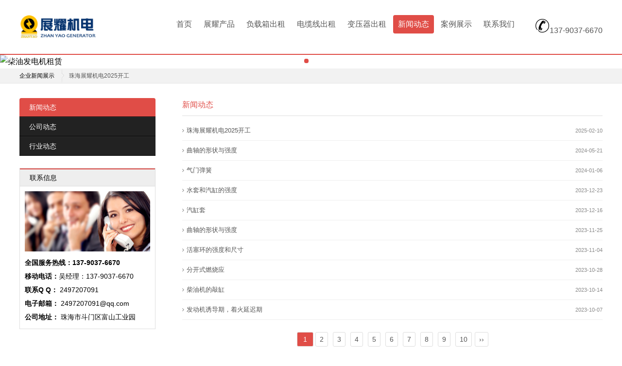

--- FILE ---
content_type: text/html
request_url: http://www.zhfdj.cn/news/
body_size: 2778
content:
<!DOCTYPE html>
<html xmlns:wb="http://open.weibo.com/wb" lang="zh-CN">
<head>
<meta charset="UTF-8"/>
<meta http-equiv="Cache-Control" content="no-transform"/>
<meta http-equiv="X-UA-Compatible" content="IE=edge,chrome=1"/>
<meta name="viewport" content="width=device-width, initial-scale=1.0, maximum-scale=1.0"/>
<meta http-equiv="Content-Language" content="zh-CN" />
<meta name="keywords" content="" />
<meta name="description" content=" " />
<title>新闻动态_珠海展耀电力设备租赁公司</title>
<link rel="stylesheet" type="text/css" href="http://www.zhfdj.cn/skin/ecms079/css/style.css" media="screen"/>
<link rel="stylesheet" type="text/css" href="http://www.zhfdj.cn/skin/ecms079/css/font-awesome.min.css" media="screen"/>
<script src="http://www.zhfdj.cn/skin/ecms079/js/common.js" type="text/javascript"></script>
<!--[if lt IE 9]>
<script type="text/javascript" src="http://www.zhfdj.cn/skin/ecms079/js/respond.min.js"></script>
<![endif]-->
<!--[if IE 7]>
<link rel="stylesheet" href="http://www.zhfdj.cn/skin/ecms079/css/font-awesome-ie7.min.css">
<![endif]-->
<script src="http://tjs.sjs.sinajs.cn/open/api/js/wb.js" type="text/javascript" charset="utf-8"></script>
</head>
<link rel="shortcut icon" type="image/x-icon" href="http://www.zhfdj.cn/skin/ecms079/images/favicon.ico" />
<body>
<div id="header">
  <div class="header">
    <div class="logo"> <img src="http://www.zhfdj.cn/skin/ecms079/images/logo.png" alt="珠海发电机出租_珠海发电机租赁_珠海电缆租赁_珠海租发电机公司"/></div>
 
<div class="language"><a href="tel:137-9037-6670" rel="nofollow"><img src="http://www.zhfdj.cn/skin/ecms079/images/dbdh2.png" alt="Tel"/>137-9037-6670</a> </div>
    <div class="menu" id="menu">
      <ul>
        <li><a href="http://www.zhfdj.cn/" class="">首页</a></li>
      <li><a href="http://www.zhfdj.cn/products/" class="">展耀产品</a><ul class="sub-menu"><li class="menu-item"><a href="http://www.zhfdj.cn/products/phone/">珠海发电机出租</a></li><li class="menu-item"><a href="http://www.zhfdj.cn/products/notebook/">珠海发电机租赁</a></li><li class="menu-item"><a href="http://www.zhfdj.cn/products/sis/">二手发电机买卖</a></li><li class="menu-item"><a href="http://www.zhfdj.cn/products/commodit/">并机柜租赁</a></li><li class="menu-item"><a href="http://www.zhfdj.cn/products/cable/">珠海电缆线租赁</a></li><li class="menu-item"><a href="http://www.zhfdj.cn/products/transformer/">变压器租赁</a></li><li class="menu-item"><a href="http://www.zhfdj.cn/products/add/">珠海发电机维修</a></li><li class="menu-item"><a href="http://www.zhfdj.cn/products/add1/">珠海负载箱租赁</a></li></ul></li><li><a href="http://www.zhfdj.cn/fzxcz/" class="">负载箱出租</a><ul class="sub-menu"><li class="menu-item"><a href="http://www.zhfdj.cn/fzxcz/fzx/">珠海负载箱出租</a></li></ul></li><li><a href="http://www.zhfdj.cn/dlxzl/" class="">电缆线出租</a><ul class="sub-menu"><li class="menu-item"><a href="http://www.zhfdj.cn/dlxzl/cable/">珠海电缆线出租</a></li></ul></li><li><a href="http://www.zhfdj.cn/byq/" class="">变压器出租</a></li><li><a href="http://www.zhfdj.cn/news/" class="current">新闻动态</a><ul class="sub-menu"><li class="menu-item"><a href="http://www.zhfdj.cn/news/gongsi/">公司动态</a></li><li class="menu-item"><a href="http://www.zhfdj.cn/news/hangye/">行业动态</a></li></ul></li><li><a href="http://www.zhfdj.cn/shocases/" class="">案例展示</a><ul class="sub-menu"><li class="menu-item"><a href="http://www.zhfdj.cn/shocases/vis/">珠海发电机出租</a></li><li class="menu-item"><a href="http://www.zhfdj.cn/shocases/vis3/">珠海发电机租赁</a></li><li class="menu-item"><a href="http://www.zhfdj.cn/shocases/ais/">珠海电缆线租赁</a></li><li class="menu-item"><a href="http://www.zhfdj.cn/shocases/ais4/">活动演唱会供电</a></li></ul></li><li><a href="http://www.zhfdj.cn/contact/" class="">联系我们</a></li>      </ul>
    </div>
  </div>
  <div class="clear"></div>
</div>
<div class="rslides_container">
  <ul class="rslides" id="slider">
          <li><img src="/d/file/2019-11-18/9ef339385e9b21719ee9280355a2ff88.gif" alt="柴油发电机租赁"/></li>
          <li><img src="/d/file/2019-11-18/fca7bb811a649fbd1595d3cc3101a869.gif" alt="珠海柴油发电机组"/></li>
      </ul>
</div>
<div id="breadcrumb">
  <div class="breadcrumb">
       <div class="left">
      <h3>企业新闻展示</h3>
      <div class="notice">
        <ul class="newsList">
                  <li><a href="http://www.zhfdj.cn/news/gongsi/2025-02-10/323.html" title="珠海展耀机电2025开工" target="_blank">珠海展耀机电2025开工</a></li>
                    <li><a href="http://www.zhfdj.cn/news/hangye/2024-05-21/317.html" title="曲轴的形状与强度" target="_blank">曲轴的形状与强度</a></li>
                    <li><a href="http://www.zhfdj.cn/news/gongsi/2024-01-06/298.html" title="气门弹簧" target="_blank">气门弹簧</a></li>
                    <li><a href="http://www.zhfdj.cn/news/gongsi/2023-12-23/296.html" title="水套和汽缸的强度" target="_blank">水套和汽缸的强度</a></li>
                    <li><a href="http://www.zhfdj.cn/news/hangye/2023-12-16/294.html" title="汽缸套" target="_blank">汽缸套</a></li>
                    <li><a href="http://www.zhfdj.cn/news/gongsi/2023-11-25/291.html" title="曲轴的形状与强度" target="_blank">曲轴的形状与强度</a></li>
                    <li><a href="http://www.zhfdj.cn/news/hangye/2023-11-04/288.html" title="活塞环的强度和尺寸" target="_blank">活塞环的强度和尺寸</a></li>
                    <li><a href="http://www.zhfdj.cn/news/gongsi/2023-10-28/286.html" title="分开式燃烧应" target="_blank">分开式燃烧应</a></li>
                    <li><a href="http://www.zhfdj.cn/news/hangye/2023-10-14/283.html" title="柴油机的敲缸" target="_blank">柴油机的敲缸</a></li>
                    <li><a href="http://www.zhfdj.cn/news/gongsi/2023-10-07/281.html" title="发动机诱导期，着火延迟期" target="_blank">发动机诱导期，着火延迟期</a></li>
                  </ul>
        <ul class="swap">
        </ul>
      </div>
    </div>
  </div>
</div>
<div id="container">
  <div class="sidebar">
    <div class="sideMenu">
      <h3><a href="http://www.zhfdj.cn/news/" title="新闻动态" target="_blank">新闻动态</a></h3>
      <ul>
        <li><a href="http://www.zhfdj.cn/news/gongsi/" title="公司动态">公司动态</a></li><li><a href="http://www.zhfdj.cn/news/hangye/" title="行业动态">行业动态</a></li>      </ul>
    </div>
    <div class="widget">
      <h3>联系信息</h3>
      <div class="textwidget">
        <p><img src="http://www.zhfdj.cn/skin/ecms079/images/online.jpg" alt="联系信息"/></p>
        <p><b>全国服务热线：137-9037-6670</b></p>
        <p><b>移动电话：</b>吴经理：137-9037-6670</p>
        <p><b>联系Q Q： </b>2497207091</p>
        <p><b>电子邮箱： </b>2497207091@qq.com</p>
        <p><b>公司地址： </b>珠海市斗门区富山工业园</p>
      </div>
    </div>
  </div>
  <div class="main">
    <div class="newsBox">
      <h3>新闻动态</h3>
      <ul>
        <li> <span>2025-02-10</span><i class="icon-angle-right"></i><a href="http://www.zhfdj.cn/news/gongsi/2025-02-10/323.html" title="珠海展耀机电2025开工" target="_blank">珠海展耀机电2025开工</a> </li><li> <span>2024-05-21</span><i class="icon-angle-right"></i><a href="http://www.zhfdj.cn/news/hangye/2024-05-21/317.html" title="曲轴的形状与强度" target="_blank">曲轴的形状与强度</a> </li><li> <span>2024-01-06</span><i class="icon-angle-right"></i><a href="http://www.zhfdj.cn/news/gongsi/2024-01-06/298.html" title="气门弹簧" target="_blank">气门弹簧</a> </li><li> <span>2023-12-23</span><i class="icon-angle-right"></i><a href="http://www.zhfdj.cn/news/gongsi/2023-12-23/296.html" title="水套和汽缸的强度" target="_blank">水套和汽缸的强度</a> </li><li> <span>2023-12-16</span><i class="icon-angle-right"></i><a href="http://www.zhfdj.cn/news/hangye/2023-12-16/294.html" title="汽缸套" target="_blank">汽缸套</a> </li><li> <span>2023-11-25</span><i class="icon-angle-right"></i><a href="http://www.zhfdj.cn/news/gongsi/2023-11-25/291.html" title="曲轴的形状与强度" target="_blank">曲轴的形状与强度</a> </li><li> <span>2023-11-04</span><i class="icon-angle-right"></i><a href="http://www.zhfdj.cn/news/hangye/2023-11-04/288.html" title="活塞环的强度和尺寸" target="_blank">活塞环的强度和尺寸</a> </li><li> <span>2023-10-28</span><i class="icon-angle-right"></i><a href="http://www.zhfdj.cn/news/gongsi/2023-10-28/286.html" title="分开式燃烧应" target="_blank">分开式燃烧应</a> </li><li> <span>2023-10-14</span><i class="icon-angle-right"></i><a href="http://www.zhfdj.cn/news/hangye/2023-10-14/283.html" title="柴油机的敲缸" target="_blank">柴油机的敲缸</a> </li><li> <span>2023-10-07</span><i class="icon-angle-right"></i><a href="http://www.zhfdj.cn/news/gongsi/2023-10-07/281.html" title="发动机诱导期，着火延迟期" target="_blank">发动机诱导期，着火延迟期</a> </li>
      </ul>
      <div class="pagenavi"> &nbsp;<span class='page now-page'>1</span>&nbsp;<a href="http://www.zhfdj.cn/news/index_2.html">2</a>&nbsp;<a href="http://www.zhfdj.cn/news/index_3.html">3</a>&nbsp;<a href="http://www.zhfdj.cn/news/index_4.html">4</a>&nbsp;<a href="http://www.zhfdj.cn/news/index_5.html">5</a>&nbsp;<a href="http://www.zhfdj.cn/news/index_6.html">6</a>&nbsp;<a href="http://www.zhfdj.cn/news/index_7.html">7</a>&nbsp;<a href="http://www.zhfdj.cn/news/index_8.html">8</a>&nbsp;<a href="http://www.zhfdj.cn/news/index_9.html">9</a>&nbsp;<a href="http://www.zhfdj.cn/news/index_10.html">10</a><a href="http://www.zhfdj.cn/news/index_2.html"><span class="page">››</span></a> </div>
    </div>
  </div>
</div>
<div id="footer">
  <div class="footLine"></div>
  <div class="footer">
    <div class="footLeft">
      <div class="pageslist">
        <ul>
          <li><a href="http://www.zhfdj.cn/guestbook/" title="在线留言" target="_blank">在线留言</a></li>
          <li><a href="http://www.zhfdj.cn/contact/" title="联系我们" target="_blank">联系我们</a></li>
          <li><a href="http://www.zhfdj.cn/products/" title="珠海发电机出租" target="_blank">珠海发电机出租</a></li>
          <li><a href="http://www.zhfdj.cn/service/" title="我们的服务" target="_blank">我们的服务</a></li>
        </ul>
  </div>


    </div>
    <div class="footRight">
      <div class="phone"> <i class="icon-phone"></i> <a href="tel:137-9037-6670" rel="nofollow">137-9037-6670</a> </div>
      <div class="copyright">
         Copyright 珠海展耀机电设备有限公司 Rights Reserved <a href="https://beian.miit.gov.cn/" target="_blank">粤ICP备14028716号</a>  <a href="/sitemap.xml" target="_blank">XML地图</a>      </div>
    </div>
    <div class="clear"></div>
  </div>
</div>
<div id="backTop"> <a href="#header" title="返回顶部"><i class="icon-arrow-up"></i></a> </div>
<div id="simplemodal-container"></div>
<script type="text/javascript" src="http://www.zhfdj.cn/skin/ecms079/js/responsiveslides-bxslider.min.js"></script> 
<script type="text/javascript" src="http://www.zhfdj.cn/skin/ecms079/js/leonhere.js"></script> 
<script type="text/javascript" src="http://www.zhfdj.cn/skin/ecms079/js/transform.js"></script>

<div class="lfooter">
  <ul>
    <li><a href="/"><img src="http://www.zhfdj.cn/skin/ecms079/images/dbsy.png" width="30" height="30"><p>网站首页</p></a></li>
    <li><a href="tel:13790376670"><img src="http://www.zhfdj.cn/skin/ecms079/images/dbdh.png" width="30" height="30"><p>电话咨询</p></a></li>
    <li><a href="tel:13790376670"><img src="http://www.zhfdj.cn/skin/ecms079/images/dbdh.png" width="30" height="30"><p>电话咨询</p></a></li>
    <li><a href="/contact/"><img src="http://www.zhfdj.cn/skin/ecms079/images/dblx.png" width="30" height="30"><p>联系我们</p></a></li>
  </ul>
</div>
</body>
</html>

--- FILE ---
content_type: text/css
request_url: http://www.zhfdj.cn/skin/ecms079/css/style.css
body_size: 6587
content:
/*
Theme Name:zbuniversal
Theme URI: http://moyublog.com
*/
div,html,body, div, dl, dt, dd, ul, ol, li, h1, h2, h3, h4, h5, h6, pre, code, form, fieldset, legend, input, textarea, p, blockquote, th, td, hr, button, article, aside, details, figcaption, figure, footer, header, hgroup, menu, nav, section {margin:0; padding:0;}
body {background:#fff; font:100%/1.75em tahoma,Arial,'Microsoft Yahei','SimSun'; overflow-x:hidden;}
a {text-decoration:none; color:#555;}
a:hover {color:#E04D47;}
li {list-style:none;}
.clear {clear:both;}
a img {border:none;}

img.alignleft {float:left; margin:0 15px 15px 0;}
img.aligncenter {display:block; margin:0 auto;}
img.alignright {float:right; margin:0 0 15px 15px;}
/*searchbar*/
#simplemodal-container {background:rgba(0,0,0,.6); position:fixed; left:0; top:0; width:100%; height:100%; color:#fff; padding:12px 12px 40px; z-index:999; display:none;}
#searchbar {display:none; width:300px; height:100px; position:fixed; top:50%; margin-top:-50px; left:50%; margin-left:-150px;  background-color:#E04D47; padding:8px; text-transform:uppercase; font-size:0.875em; text-align: center; z-index:1000;}
#searchbar p {margin-bottom:10px; color:#fff;}
#searchbar form input {text-transform: none; border: medium none; background:#fff; color: #333; height: 30px;}
#searchbar .submit {cursor:pointer; -webkit-appearance:none;}
/*header*/
#header {background:#fff; width:100%; border-bottom:2px solid #E04D47; padding:31px 0; transition:all 0.5s ease-in 0s;}
#header.fixed {position:fixed; left:0; top:0; z-index:999; transition:all 0.5s ease-in 0s; padding:10px 0;}
.header {position:relative;}
.header,.breadcrumb,#service,.aboutUs,#products,#news,.showcase,#contactUs,.footer,#container,#productsBox {width:1200px; margin:0 auto;}
.header .searchBtn {background:url(../images/search.png) no-repeat center 12px; width:40px; height:36px; float:right; margin-top:1px; display:inline-block; cursor:pointer;}
.header .searchBtn a {display:block; width:40px; height:36px;}
.header .logo {float:left; width:160px; margin-right:20px; display:inline; height:auto;}
.header .logo img {display:block; width:100%; height:auto;}
.header .menu {float:right; height:38px; width:750px;}
.header .menu ul {width:100%;}
.header .menu ul li {float:left; line-height:38px; padding:0 2px 10px; position:relative;}
.header .menu ul li a {display:block; float:left; padding:0 10px; }
.header .menu ul li a:hover,.header .menu ul li a.on,.header .menu ul li.current-menu-item a,.header .menu ul li.current-post-parent a,.header .menu ul li a.onclick {background:#E04D47; color:#fff; border-radius:4px;}
.header .menu ul li ul {position:absolute; left:0; top:45px; width:200px; border:1px solid #E04D47; background:#E04D47; border-radius:5px; display:none; padding:5px 0; z-index:9;}
.header .menu ul li ul span {border-bottom:8px solid #E04D47; border-left:8px solid transparent; border-right:8px solid transparent; position:absolute; top:-9px; left:40px;}
.header .menu ul li ul li {float:none; padding:10px 15px; line-height:1.75em;}
.header .menu ul li ul li:hover {background:#F65E4F}
.header .menu ul li ul li a {float:none; clear:both;}
.header .menu ul li ul li a:hover {background:#F65E4F}
.header .menu ul li ul li a,.header .menu ul li ul li a.on {color:#fff;}
.header .language {float:right; padding-top:6.5px;}
.header .language span {display:inline-block; float:left; width:25px; height:25px; background:#929292; color:#fff; text-align:center; line-height:25px; font-size:0.875em; border-radius:50%; margin-left:5px; cursor:pointer;}
.header .language span a {display:block; width:25px; height:25px; border-radius:50%; color:#fff;}
.header .language span.on {background:#E04D47;}
.btn {float:right; height:22px; line-height:22px; color:#E04D47; cursor:pointer; padding-top:7px; font-size:1.25em; display:none;}
.btn span {float:left; font-size:0.875em; padding-right:2px;}
.btn i {font-size:1.25em;}
.current {background:#E04D47; color:#fff; border-radius:4px;}
/*nav*/
#nav {position:fixed; height:100%; background:#E04D47; width:0; left:0; top:0; z-index:1000; color:#fff; font-size:0.875em; overflow:hidden;}
#nav a {color:#fff; display:block; width:90%; padding-left:10%; border-bottom:1px solid #d04D47; border-top:1px solid #ED4646; line-height:3em;}
#nav ul li li a{padding-left:20%; width:80%;}
#nav ul li a:hover {background:#ED4646;}
/*breadcrumb*/
#breadcrumb {background:#F2F2F2; height:30px; border-bottom:1px solid #E4E4E4; line-height:30px; width:100%; clear:both; overflow:hidden;}
.breadcrumb .left {float:left; width:900px;}
.breadcrumb .left h3,.breadcrumb .right h3 {font-weight:normal; font-size:0.75em; background:url(../images/arrow-right.png) no-repeat right center; padding-right:20px; float:left;}
.breadcrumb .left .notice {float:left; font-size:0.75em; padding:0px 5px; height:30px; position:relative; line-height:30px; overflow: hidden; width:80%;}
.newsList,.swap{line-height:30px; display:inline-block; position:absolute; top:0; left:10px;}
.swap{top:30px;}
.breadcrumb .left .notice a:hover {text-decoration:underline;}
.breadcrumb .right {float:right;}
.breadcrumb .right .weibo {padding:4px 5px 0; width:67px; float:left;}
/*allTitle*/
.allTitle {margin-bottom:30px;}
.allTitle span{background:#E04D47; padding:3px 10px; color:#fff; font-size:1em; border-radius:5px;}
/*service*/
#service,#products,#news,#contactUs {background:#fff; padding:30px 10px; overflow:hidden;}
#service {padding:30px 10px 0;}
#service .serviceBox {float:left; position:relative; width:380px; padding:0 10px 30px;}
#service .serviceBox i {float:left; color:#E04D47; letter-spacing:0.5em;}
#service .serviceBox .serviceBoxInfo {float:left; width:326px;}
#service .serviceBox .serviceBoxInfo h3 {font-weight:normal; font-size:1em; line-height:1em;}
#service .serviceBox .serviceBoxInfo h3 a {color:#000;}
#service .serviceBox .serviceBoxInfo .line {width:20%; background:#ddd; height:3px; border-radius:1px; margin:15px 0 15px 48px;}
#service .serviceBox .serviceBoxInfo .serviceBoxTxt {font-size:0.75em; color:#444;}
/*about*/
#aboutUs,#showcase {background:#F9F9F9; border-top:1px solid #ddd; border-bottom:1px solid #ddd; padding:30px 0;}
.aboutUs {overflow:hidden;}
.aboutUs .allTitle {text-align:right;}
.aboutUs .aboutUsThumb {float:left; width:550px;}
.aboutUs .aboutUsThumb img {width:95%; height:auto;}
.aboutUs .aboutUsTxt {font-size:0.875em;}
.aboutUs .aboutUsTxt p {margin-bottom:15px;}
.aboutUs .aboutUsTxt p.more {text-align:right;}
.aboutUs .aboutUsTxt p.more a{padding:3px 10px; background:#E04D47; color:#fff; font-size:0.875em; border-radius:4px;}
.aboutUs .aboutUsTxt p.more a:hover {opacity:0.9;}
/*products*/
#products {border-bottom:1px solid #ddd;}
.productsMenu,#news .newslist .newsMenu ul,.productsBoxMenu ul {overflow:hidden; margin-bottom:20px;}
.productsMenu ul li,#news .newslist .newsMenu ul li,.productsBoxMenu ul li {float:left; color: #5C5C5C; padding:8px 12px; background:#EEE; margin:5px 10px 5px 0; display:inline; font-size:0.75em; border-radius:3px; cursor:pointer;}
.productsMenu ul li.on,#news .newslist .newsMenu ul li.on,.productsBoxMenu ul li.on {background:#E04D47; color:#fff;}
.productsAll .hide,#news .newslist .newsBox .hide {display:none;}
.productsList {clear:both; overflow:hidden;}
.productsList ul {overflow:hidden; width:1240px;display: flex;
    flex-wrap: wrap;}
.productsList ul li {width:270px; float:left; margin:20px 40px 20px 0;}
.productsList ul li .productsThumb {width:100%; height:auto; max-height:245px; overflow:hidden; position:relative;}
.productsList ul li .productsThumb img {width:100%; height:auto; display:block;}
.onBackground {background:rgba(224, 77, 71, 0.4); width:100%; height:100%; position:absolute; left:0; top:0; display:none;}
.onBackground a {display:block; width:100%; height:100%; color:#fff; font-size:2.25em;}
.productsList ul li .productsThumb  .onBackground span {display:block; width:40px; height:40px; background:#E04D47; text-align:center; line-height:35px; position:absolute; top:50%; left:50%; margin-left:-20px; margin-top:-20px; border-radius:5px; opacity:0.9;}
.productsList ul li h2 {font-size:0.875em; padding:10px 0; white-space:nowrap; overflow:hidden; text-overflow:ellipsis; text-align:center;}
/*#news*/
#news .partner {float:right; width:540px;}
#news .partner .allTitle {text-align:right;}
#news .partner ul {overflow:hidden;}
#news .partner ul li {float:left; width:158px; margin:10px 0 10px 20px;}
#news .partner ul li a {display:block;}
#news .partner ul li img {width:100%; display:block; filter:grayscale(100%); opacity:0.65;}
#news .partner ul li img:hover {opacity:0.8; filter:none;}
#news .newslist {float:left; width:610px; padding-right:50px;}
#news .newslist .newsMenu ul li {float:left;}
#news .newslist .newsBox ul li {font-size:0.75em; overflow:hidden;}
#news .newslist .newsBox ul li span {float:right; font-size:0.75em; color:#888;}
#news .newslist .newsBox ul li i {color:#E04D47; font-style:normal;}
/*showcase*/
#showcase ul.bxslider img {transition:transform 0.5s ease-in 0s;}
#showcase ul.bxslider img:hover {transform:scale(1.3,1.3); transition:transform 0.5s ease-in 0s; opacity:0.8;}
#showcase ul.bxslider li {overflow:hidden;}
/*.showcase .allTitle {text-align:right;}*/
/*contactUs*/
#contactUs .allTitle {text-align:center;}
.contactForm {width:550px; float:left; overflow:hidden; padding-left:3px;}
.contactForm img {display:block; width:auto; max-width:100%; height:auto;}
.contactInfo {width:550px; float:right;}
.contactInfo h3 {font-weight:normal; font-size:1em; margin-bottom:20px;}
.contactInfo .contactTxt {font-size:0.875em; color:#555; margin-bottom:20px;}
.contactInfo .contactTxt ul li {line-height:2.5em; font-size:1.125em; letter-spacing:1px;}
.contactInfo .contactTxt ul li i {padding-right:10px; color:#E04D47;}
.contactInfo .contactTxt ul li a {color:#E04D47;}
/*banner*/
#banner {width:100%; overflow:hidden; height:auto;}
#banner img {width:100%; height:auto; display:block;}
.rslides {position: relative; list-style: none; overflow: hidden; width: 100%; padding: 0; margin: 0;}
.rslides li {-webkit-backface-visibility: hidden; position: absolute; display: none; width: 100%; left: 0; top: 0;}
.rslides li:first-child {position: relative; display: block; float: left;}
.rslides img {display: block; height: auto; float: left; width: 100%; border: 0;}
.rslides_container {position: relative; float: left;	width: 100%; overflow:hidden;}
.centered-btns_nav {z-index: 3;	position: absolute;	-webkit-tap-highlight-color: rgba(0,0,0,0);	top: 50%; left: 0; opacity: 0.7;	text-indent: -9999px;overflow: hidden;	text-decoration: none;	height: 61px;width: 38px;background: transparent url("../images/arrow.gif") no-repeat left top;margin-top: -45px;}
.centered-btns_nav:active {opacity: 1.0;}
.centered-btns_nav.next {left: auto;	background-position: right top;	right: 0;}
.transparent-btns_nav {z-index: 3;position: absolute;-webkit-tap-highlight-color: rgba(0,0,0,0);	top: 0;	left: 0;display: block;	background: #fff;opacity: 0;filter: alpha(opacity=1);width: 48%;text-indent: -9999px;overflow: hidden;height: 91%;}
.transparent-btns_nav.next {left: auto;	right: 0;}
.large-btns_nav {z-index: 3;	position: absolute;	-webkit-tap-highlight-color: rgba(0,0,0,0);	opacity: 0.6;text-indent: -9999px;overflow: hidden;	top: 0;	bottom: 0;	left: 0;background: #000 url("../images/themes.gif") no-repeat left 50%;width: 38px;}
.large-btns_nav:active {	opacity: 1.0;}
.large-btns_nav.next {left: auto;background-position: right 50%;	right: 0;}
.centered-btns_nav:focus,
.transparent-btns_nav:focus,
.large-btns_nav:focus {outline: none;}
.centered-btns_tabs,
.transparent-btns_tabs,
.large-btns_tabs {text-align: center;position: absolute;	bottom: 5%;	width: 100%;z-index: 9;}
.centered-btns_tabs li,
.transparent-btns_tabs li,
.large-btns_tabs li {display: inline;	float: none;_float: left;*float: left;	margin-right: 5px;}
.centered-btns_tabs a,
.transparent-btns_tabs a,
.large-btns_tabs a {text-indent: -9999px;overflow: hidden;-webkit-border-radius: 15px;-moz-border-radius: 15px;border-radius: 15px;	background: #ccc;background: rgba(255,255,255, .8);	display: inline-block;	_display: block;	*display: block;-webkit-box-shadow: inset 0 0 2px 0 rgba(255,255,255, .9);-moz-box-shadow: inset 0 0 2px 0 rgba(255,255,255, .9);box-shadow: inset 0 0 2px 0 rgba(255,255,255, .9);	width: 9px;height: 9px;}
.centered-btns_here a,
.transparent-btns_here a,
.large-btns_here a {background: #222;background: rgba(224,77,71, 1);	-webkit-box-shadow: inset 0 0 2px 0 rgba(224,77,71, 1);	-moz-box-shadow: inset 0 0 2px 0 rgba(224,77,71, 1);box-shadow: inset 0 0 2px 0 rgba(224,77,71, 1);}
/*container*/
#container {overflow:hidden; padding:30px 0;}
.sidebar {float:left; width:280px;}
.sideMenu,.widget {margin-bottom:25px;}
.sideMenu h3 {background:#E04D47; font-weight:normal; color:#fff; padding:5px 20px; border-radius:4px 4px 0 0; font-size:0.875em; border-bottom:1px solid #000;}
.sideMenu a {color:#fff;}
.sideMenu ul li a {display:block; background:#222; border-bottom:1px solid #000; border-top:1px solid #333; padding:5px 20px; font-size:0.875em;}
.sideMenu ul li a:hover {background:#323232;}
.widget {border:1px solid #ddd; overflow:hidden;}
.widget h3 {font-size:0.9em; font-weight:normal; background:#eee; border-top:2px solid #E04D47; border-bottom:1px solid #dedede; padding:3px 20px;}
.widget ul,.widget .tagcloud,.widget .searchform {padding:5px 10px;}
.widget ul li {font-size:0.75em; border-bottom:1px solid #eee; white-space:nowrap; overflow:hidden; text-overflow:ellipsis;}
.widget ul li a:hover {text-decoration:underline;}
.widget img {max-width:100%; height:auto;}
.widget .textwidget {padding:10px;}
.widget p {font-size:0.875em;}
.widget .searchform {font-size:0.875em;}
.widget .searchform .screen-reader-text {color:#E04D47;}
.widget .searchform #s {border:1px solid #ddd; height:25px; line-height:25px;}
.widget .searchform #searchsubmit {border:none; background:#E04D47; color:#fff; height:25px; cursor:pointer; -webkit-appearance:none;}
.widget #calendar_wrap #wp-calendar {width:100%;}
.widget #calendar_wrap #wp-calendar caption {border:1px solid #ccc; border-bottom:none; padding:5px 0;}
.widget #calendar_wrap #wp-calendar thead {border-bottom:1px solid #ccc;}
.widget #calendar_wrap #wp-calendar thead tr {border-right:1px solid #ccc;}
.widget #calendar_wrap #wp-calendar #today {background:#E04D47; color:#fff;}
.widget h3 img {float:right; padding-top:8px;}
.widget table {width:100%; text-align:center;}
.widget table a {font-weight:bold; color:#f00;}
/*main*/
.main {float:right; width:865px;}
.newsBox,.itemList {overflow:hidden; margin-bottom:25px;}
.newsBox h3,.itemList h3 {font-size:1em; font-weight:normal; margin-bottom:10px; border-bottom:1px solid #ddd; padding-bottom:8px; color:#E04D47; font-family:'Microsoft Yahei';}
.newsBox h3 a {color:#E04D47;}
.newsBox ul li {font-size:0.8em; color:#555; border-bottom:1px solid #eee; height:40px; line-height:40px; overflow:hidden;}
.newsBox ul li i {padding-right:5px; color:#777; font-size:0.875em;}
.newsBox ul li a {color:#555; padding-right:20px;}
.newsBox ul li a:hover {text-decoration:underline; color:#E04D47;}
.newsBox ul li span {float:right; font-size:0.875em; color:#888;}
/*productsBoxMenu*/
#productsBox {padding:30px 0;}
#productsBox .productsList h3 {font-family:'Microsoft Yahei'; font-weight:normal; height:45px; line-height:45px;}
#productsBox .productsList h3 span {border-bottom:2px solid #E04D47; padding:0 10px 8px;}
/*itemList*/
.itemList ul {width:906px; overflow:hidden;}
.itemList ul li {float:left; width:260px; margin-right:42px; margin-top:20px; text-align:center;}
.itemList ul li .thumbnail {width:100%; height:auto; max-height:200px; overflow:hidden; position:relative;}
.itemList ul li .thumbnail img {max-width:100%; height:auto; display:block; transition:transform 0.4s ease 0s;}
.itemList ul li h2 {height:35px; line-height:35px;font-size:0.875em; font-weight:normal; white-space:nowrap; overflow:hidden; text-overflow:ellipsis;}
/*bxslider*/
.bx-wrapper {position: relative;  margin: 0 auto 10px;  padding: 0;  *zoom: 1;  -ms-touch-action: pan-y;  touch-action: pan-y;}
.bx-wrapper img {  max-width: 100%;  display: block;}
.bxslider {  margin: 0;  padding: 0;}
ul.bxslider {  list-style: none;}
.bx-viewport {-webkit-transform: translatez(0);}
.bx-wrapper {  -webkit-box-shadow: 0 0 5px #ccc;  box-shadow: 0 0 5px #ccc;  border: 5px solid #fff;  background: #fff;}
.bx-wrapper .bx-pager,
.bx-wrapper .bx-controls-auto {  position: absolute;  bottom: -30px;  width: 100%;}
.bx-wrapper .bx-loading {  min-height: 50px;  background: url(../images/bx_loader.gif) center center no-repeat #fff;  height: 100%;  width: 100%;  position: absolute;  top: 0;  left: 0;  z-index: 2000;}
.bx-wrapper .bx-pager {  text-align: center;  font-size: .85em;  font-family: Arial;  font-weight: bold;  color: #666;  padding-top: 20px;}
.bx-wrapper .bx-pager.bx-default-pager a {  background: #666;  text-indent: -9999px;  display: block;  width: 10px;  height: 10px;  margin: 0 5px;  outline: 0;  border-radius: 5px;}
.bx-wrapper .bx-pager.bx-default-pager a:hover,
.bx-wrapper .bx-pager.bx-default-pager a.active,
.bx-wrapper .bx-pager.bx-default-pager a:focus {  background: #000;}
.bx-wrapper .bx-pager-item,
.bx-wrapper .bx-controls-auto .bx-controls-auto-item {  display: inline-block;  *zoom: 1;  *display: inline;}
.bx-wrapper .bx-pager-item {  font-size: 0;  line-height: 0;}
.bx-wrapper .bx-prev {  left: 10px;  background: url(../images/controls.png) no-repeat 0 -32px;}
.bx-wrapper .bx-prev:hover,
.bx-wrapper .bx-prev:focus {  background-position: 0 0;}
.bx-wrapper .bx-next {  right: 10px;  background: url(../images/controls.png) no-repeat -43px -32px;}
.bx-wrapper .bx-next:hover,
.bx-wrapper .bx-next:focus {  background-position: -43px 0;}
.bx-wrapper .bx-controls-direction a {  position: absolute;  top: 50%;  margin-top: -16px;  outline: 0;  width: 32px;  height: 32px;  text-indent: -9999px;  z-index: 998;}
.bx-wrapper .bx-controls-direction a.disabled {  display: none;}
.bx-wrapper .bx-controls-auto {  text-align: center;}
.bx-wrapper .bx-controls-auto .bx-start {  display: block;  text-indent: -9999px;  width: 10px;  height: 11px;  outline: 0;  background: url(../images/controls.png) -86px -11px no-repeat;  margin: 0 3px;}
.bx-wrapper .bx-controls-auto .bx-start:hover,
.bx-wrapper .bx-controls-auto .bx-start.active,
.bx-wrapper .bx-controls-auto .bx-start:focus {  background-position: -86px 0;}
.bx-wrapper .bx-controls-auto .bx-stop {  display: block;  text-indent: -9999px;  width: 9px;  height: 11px;  outline: 0;  background: url(../images/controls.png) -86px -44px no-repeat;  margin: 0 3px;}
.bx-wrapper .bx-controls-auto .bx-stop:hover,
.bx-wrapper .bx-controls-auto .bx-stop.active,
.bx-wrapper .bx-controls-auto .bx-stop:focus {  background-position: -86px -33px;}
.bx-wrapper .bx-controls.bx-has-controls-auto.bx-has-pager .bx-pager {  text-align: left;  width: 80%;}
.bx-wrapper .bx-controls.bx-has-controls-auto.bx-has-pager .bx-controls-auto {  right: 0;  width: 35px;}
.bx-wrapper .bx-caption {  position: absolute;  bottom: 0;  left: 0;  background: #666;  background: rgba(80, 80, 80, 0.75);  width: 100%;}
.bx-wrapper .bx-caption span {  color: #fff;  font-family: Arial;  display: block;  font-size: .85em;  padding: 10px;}
/*post*/
.post h2 {font-weight:normal; font-size:1.5em; text-align:center; border-bottom:1px solid #ddd; padding-bottom:15px;}
.post .postmeta {font-size:0.75em; color:#999; text-align:center; padding:5px 0; margin-bottom:15px;}
.post .postmeta span {padding:0 3px;}
.post .entry {font-size:0.875em; border-bottom:1px solid #ddd; margin-bottom:15px;}
.post .entry blockquote {background:#f5f5f5; border:1px solid #ddd; padding:15px 2em; padding-bottom:0;}
.post .entry p,.post .entry blockquote {margin-bottom:15px;}
.post .entry ul,.post .entry ol {padding-left:2em; margin-bottom:15px;}
.post .entry img {width:auto !important; max-width:100% !important; height:auto !important;}
.post .entry ul li {list-style:inside disc none; margin-bottom:5px;}
.post .entry ol li {list-style:inside decimal none; margin-bottom:5px;}
.post .entry hr {border:none; border-bottom:1px solid #E04D47; margin-bottom:15px;}
.post .entry a {color:#E04D47;}
.post .entry a:hover {text-decoration:underline;}
.post .pn {font-size:0.875em; margin-bottom:25px;}
.relatedPost,.relatedProcuts {margin-bottom:20px;}
.relatedPost h3,.commentslist h3,.relatedProcuts h3,#comment h3 {font-weight:normal; font-size:1.25em; border-bottom:1px solid #ddd; padding-bottom:10px; margin-bottom:15px;}
.relatedPost h3 i,.commentslist h3 i,.relatedProcuts h3 i {color:#888; font-size:0.7em; padding-right:1em;}
.relatedPost ul li {font-size:0.75em;}
.relatedPost ul li i {padding-right:1em;}
.relatedProcuts .bx-wrapper {box-shadow:none; border:0;}
/*commentslist*/
.commentslist {margin-bottom:20px;}
.commentslist ol li {clear:both; margin-top:20px; overflow:hidden; border-bottom:1px dotted #ccc; padding-bottom:10px;}
.commentslist ol li .cmtWrap {position:relative; padding-left:60px;}
.commentslist ol li .cmtWrap .gravatar {position:absolute; left:0; top:3px; width:45px; height:45px;}
.commentslist ol li .cmtWrap .gravatar img {width:100%; height:100%; border-radius:50%; transition:transform 0.4s ease 0s;}
.commentslist ol li .cmtWrap .gravatar img:hover {transform:rotateZ(360deg); transition:transform 0.4s ease 0s;}
.commentslist ol li .cmtWrap .cmtCont {font-size:0.875em; border:1px solid #eaeaea; background:#f5f5f5; padding:0 10px;}
.commentslist ol li .cmtWrap .cmtCont .cmtAuthor span {float:right; font-size:0.875em; color:#999;}
.commentslist ol li .cmtWrap .cmtCont .cmtDate {font-size:0.75em; color:#aaa; border-bottom:1px solid #eaeaea;}
.commentslist ol li .cmtWrap .cmtCont .cmtTxt {padding:10px 0;}
.commentslist ol li li {padding-left:20px; border-bottom:none;}
/*pagenavi*/
.pagenavi {clear:both; text-align:center; font-size:0.875em; margin-top:25px;}
.pagenavi a {display:inline-block; padding:0px 8px; border:1px solid #ddd; border-radius:3px; margin:0 3px;}
.pagenavi a:hover,.pagenavi a.oncurrent {color:#fff; background:#E04D47; border:1px solid #E04D47; transition:all 0.4s ease 0s;}
.pagenavi span.now-page{
padding: 0 12px;
color: #fff;
border: 1px solid #dedede;
margin-right: -3px;
display: inline-block;background:#E04D47;border-radius:3px;}
/*respond*/

/*footer*/
#footer {background:#F2F2F2; border-top:2px solid #eee;}
.footLine {border-top: 1px solid #D9D9D9;}
.footer {padding:20px 0;}
.footLeft {float:left; width:800px;}
.pageslist {margin-bottom:15px;}
.pageslist ul {overflow:hidden;}
.pageslist ul li { font-size:0.875em; margin-right:25px; display:inline;}
.pageslist ul li ul {display:none;}
.socialSns {clear:both; margin-bottom:10px;}
.socialSns a {display:inline-block; width:24px; height:24px; text-indent:-9999em; background:url(../images/icon-sns.png) no-repeat; margin-right:10px; filter: grayscale(100%); opacity:0.65;}
.socialSns a.tencent {background-position:0px -31px;}
.socialSns a.weixin {background-position:0px -62px; position:relative; cursor:pointer;}
.socialSns a.weixin img {display:none; position:absolute; bottom:30px; left:0; width:100px; height:100px;}
.socialSns a.weixin.code {opacity:1;}
.socialSns a.renren {background-position:0px -92px;}
.socialSns a.qzone {background-position:0px -123px;}
.socialSns a.facebook {background-position:0px -154px;}
.socialSns a.twitter {background-position:0px -185px;}
.socialSns a.rss {background-position:0px -216px;}
.socialSns a:hover {filter: grayscale(0); opacity:1;}
.footRight {width:400px; float:left; text-align:right;}
.footRight .phone {font-size:2.5em; color:#E04D47; font-family:Arial; font-style:italic; padding:10px 0;}
.footRight .phone a {color:#E04D47;}
.friendlinks ul li {display:inline; font-size:0.875em; padding:10px 10px 10px 0; color:#555;}
.footRight .phone .icon-mobile-phone {padding-right:10px; color:#aaa;}
.footRight .copyright {font-size:0.75em; color:#666;}
/*backTop*/
#backTop a{display:block; background:#E04D47; width:30px; height:30px; position:fixed; right:5px; bottom:10%; z-index:99999; cursor:pointer; border-radius:50%; color:#fff; text-align:center; line-height:27px;}
#backTop a:hover {background-color:#ED4646;}
/*screen width*/
@media only screen and (max-width:1280px){
	.header,
	.breadcrumb,
	#service,
	.aboutUs,
	#products,
	#news,
	.showcase,
	#contactUs,
	.footer,
	#container,
	#productsBox {
		width:93.75%;
	}
	.header .logo {
		width:13.333333%;
		margin-right:1.666667%;
	}
	.breadcrumb .left {
		width:75%;
	}
	.breadcrumb .left .notice {
		width:70%;
	}
	#service .serviceBox {
		width:31.666667%;
		padding:0 0.833333%;
	}
	#service .serviceBox .serviceBoxInfo {
		width:85.789474%;
	}
	.aboutUs .aboutUsThumb {
		width:45.833333%;
	}
	.productsList ul {
		width:103.333333%;
	}
	.productsList ul li {
		width:21.774194%;
		margin:20px 3.225806% 20px 0px;
	}
	#news .newslist {
		width:50.833333%;
		padding-right:4.166667%;
	}
	#news .partner {
		width:45%;
	}
	#news .partner ul li {
		width:29.259259%;
		margin:10px 0px 10px 3.703704%;
	}
	.contactForm,
	.contactInfo {
		width:45.833333%;
	}
	.contactForm {
		padding-left:0.25%;
	}
	.contactForm .inputBox {
		width:45.454545%;
		margin-right:4.545455%;
	}
	.contactForm textarea {
		width:90.909091%;
	}
	.footLeft {
		width:58.666667%;
	}
	.footRight {
		width:41.333333%;
	}
	.pageslist ul li {
		margin-right:3.125%;
	}
	.sidebar {
		width:23.333333%;
	}
	.main {
		width:72.083333%;
	}
	.itemList ul {
		width:104.739884%;
	}
	.itemList ul li {
		width:28.697572%;
		margin-right:4.635762%;
	}
}
@media only screen and (max-width:1024px){
	#header {
		padding:20px 0;
	}
	.header .logo {
		width:160px;
		transition:all 0.4s ease 0s;
	}
	.header .menu {
		width:68.359375%;
		transition:all 0.4s ease 0s;
	}
	.header .menu ul li {		
		font-size:0.875em;
		transition:all 0.4s ease 0s;
	}
	#news .partner ul li {		
		margin:15px 0px 20px 3.703704%;
	}
}
@media only screen and (max-width:960px){
	.header .menu {
		width:64%;
		transition:all 0.4s ease 0s;
	}
	.header .menu ul li a {
		display: block;
		float: left;
		padding: 0px 6px;
		transition:all 0.4s ease 0s;
	}
	#news .newslist {
		width:100%;
		padding-right:0;
	}
	#news .partner {
		width:100%;
	}
	.footRight .phone {
		font-size:2em;
	}
}
@media only screen and (min-width:641px) and (max-width:960px){
	#news .partner ul .clear {
		clear:none;
	}
	#news .partner ul li {
		width:14.458333%;
		margin:10px 0px 10px 2.083333%;
	}
}
@media only screen and (max-width:840px){
	.header .menu {
		display:none;
	}
	.btn {
		display:block;
	}
	#nav{ height:400px;overflow-y :auto}
}
@media only screen and (max-width:768px){
	.header .logo {
		float:left;		
	}	
	.allTitle,
	.aboutUs .allTitle,
	#news .partner .allTitle,
	.showcase .allTitle {
		text-align:center;
	}
	#service {
		padding:30px 10px 0;
	}
	#service .serviceBox {
		width:100%;
		float:none;
		overflow:hidden;
		margin-bottom:30px;
	}
	.contactForm .inputBox {
		float:none;
		clear:both;
		margin-right:0;
	}
	.contactForm .text {
		width:90%;
		margin-bottom:10px;
	}
	.contactForm textarea {
		height:110px;
	}
	.footRight,
	.footLeft {
		width:100%;
		float:none;
		text-align:center;
		clear:both;
	}
	.sidebar {
		display:none;
	}
	.main {
		float:none;
		width:100%;
	}
}
@media only screen and (max-width:640px) {
	.breadcrumb .right h3 {
		display:none;
	}
	.productsList ul {
		width:106.333%;
	}
	.productsList ul li {
		width:43.5484%;
		margin:20px 6.45162% 20px 0px;
	}
	.contactForm,.contactInfo {
		float:none;
		width:100%;
		padding:0;
	}
	.contactForm textarea {
		width:90%;
		padding:10px 4%;
	}
	.productsList ul .clear {
		clear:none;
	}
	.productsList ul .clearfix {
		clear:both;
	}
}
@media only screen and (max-width:540px) {
	.aboutUs .aboutUsThumb {
		float:none;
		width:100%;
	}
	.aboutUs .aboutUsThumb img {
		width:100%;
	}
	.aboutUs .aboutUsTxt {
		clear:both;
	}
}
@media only screen and (max-width:480px) {
	.header .logo {
		width:140px;
		margin-top: 1px;
		display:inline;
	}	
	.breadcrumb .left {
		width:100%;
	}	
	.breadcrumb .right {
		display:none;
	}
	.post .postmeta {
		font-size:0.75em;
	}
}
@media only screen and (max-width:280px) {
	.breadcrumb .left h3 {
		display:none;
	}
	.breadcrumb .left .notice {
		width:90%;
	}
}
.entry img{ width:100%; height:auto;}


.lfooter{ display:none}
@media only screen and (max-width:768px) {
.footer {
    margin-bottom: 50px;
}
.lfooter {
	max-width: 720px;
	height: 70px;
	background-color: #0061a8;
	position: fixed;
	bottom: 0px;left:0; right:0; margin:0 auto; display:block;z-index:9999
}
.lfooter ul li {
	width: 25%;
	height: auto;
	float: left;
	text-align: center;
	padding: 10px 0px;
}
.lfooter ul li a {
	color: #FFF;
	line-height: 12px;
	font-size: 12px;
}
#footer {
    margin-bottom: 70px;
}	
}

--- FILE ---
content_type: application/javascript
request_url: http://www.zhfdj.cn/skin/ecms079/js/leonhere.js
body_size: 1517
content:
function b() {
    t = parseInt(x.css("top"));
    y.css("top", "30px");
    x.animate({
        top: t - 30 + "px"
    },
    "slow");
    if (Math.abs(t) == h - 30) {
        y.animate({
            top: "0px"
        },
        "slow");
        z = x;
        x = y;
        y = z
    }
    setTimeout(b, 3000)
}
$(document).ready(function() {
    $("#backTop").hide();
    $(window).scroll(function() {
        var scrollTop = $(window).scrollTop();
        var topHeight = $("#header").height();
        if (scrollTop > 0) {
            $("#header").addClass("fixed")
        } else {
            $("#header").removeClass("fixed")
        }
        if (scrollTop > 300) {
            $("#backTop").fadeIn()
        } else {
            $("#backTop").fadeOut()
        }
    });
    $("#backTop a").click(function() {
        $("html,body").animate({
            scrollTop: 0
        },
        500)
    });
    $(".menu ul li > ul").prepend("<span></span>");
    $(".menu ul>li").hover(function() {
        $(this).children("a").addClass("on");
        $(this).children("ul").fadeIn()
    },
    function() {
        $(this).find("a").removeClass("on").parent().children("ul").hide()
    });    
    var text = $(".language span #StranLink").text();
    if (text == "简") {
        $(".language span.on").html("繁")
    } else {
        $(".language span.on").html("简")
    }
    $(".language span #StranLink").click(function() {
        var text2 = $(this).text();
        if (text2 == "简") {
            $(this).parent().siblings().html("简")
        } else {
            $(this).parent().siblings().html("繁")
        }
    });
    $(".productsMenu ul li").click(function() {
        $(this).addClass("on").siblings().removeClass("on");
        var index = $(this).index();
        $(".productsAll .productsList").eq(index).fadeIn(500).siblings().hide()
    });
    $("#news .newslist .newsMenu ul li").click(function() {
        $(this).addClass("on").siblings().removeClass("on");
        var index = $(this).index();
        $(".newsBox > div").eq(index).fadeIn(500).siblings().hide()
    });
    $(".productsList ul li:nth-child(4n),#news .partner ul li:nth-child(3n),.itemList ul li:nth-child(3n)").after('<div class="clear"></div>');
    $(".productsList ul li:odd,.itemList ul li:odd").after('<div class="zbuniversalclearfix"></div>');
    $(".productsList ul li .productsThumb").hover(function() {
        var onback = $(this).find(".onBackground");
        if (!onback.is(":animated")) {
            onback.fadeIn(300)
        }
    },
    function() {
        $(this).find(".onBackground").fadeOut("fast")
    });
    $(".productsBoxMenu ul li").click(function() {
        $(this).addClass("on").siblings().removeClass("on");
        var index = $(this).index();
        var listOffset = $(".productsBox .productsList").eq(index).offset().top - 170;
        $("html,body").animate({
            scrollTop: listOffset
        },
        500);
        return false
    });
    $(".itemList ul li").hover(function() {
        var onback = $(this).find(".onBackground");
        if (!onback.is(":animated")) {
            onback.fadeIn(300)
        }
        $(this).find("img").css({
            "transform": "scale(1.4,1.4)"
        })
    },function() {
        $(this).find(".onBackground").fadeOut("fast").end().find("img").css({
            "transform": "scale(1,1)"
        })
    });
	$('.searchBtn a').click(function(){
		$('#simplemodal-container,#searchbar').show();
	});
	$('#simplemodal-container').click(function(){
		$(this).hide();
		$('#searchbar').hide();
	});
    $('.header').append('<div class="btn"><i class="icon-th-list"></i></div>');
    $('#footer').after('<div id="nav"></div>');
    $(".header .menu").clone(false).prependTo("#nav");
    $(".btn i").click(function() {
        var nav = $("#nav").width();
        if (nav > 0) {
            $("#nav").animate({
                width: "0"
            },
            200)
        } else {
            $("#nav").animate({
                width: "50%"
            },
            200)
        }
    });
    $(window).resize(function() {
        var nav = $("#nav").width();
        if (nav > 0) {
            $("#nav").animate({
                width: "0"
            },
            200)
        }
    });
    $(".socialSns a.weixin").click(function() {
        $(this).find("img").fadeToggle("fast").end().toggleClass("code")
    });
    $("#menu li a").click(function() {
        $("#nav").css({
            "width": "0"
        });
        $(this).addClass("onclick").parent().siblings("li").children("a").removeClass("onclick").end();
        var $id = "#" + $(this).attr("rel");
        var $this = $($id).offset().top - 60;
        var $scrollTop = $(window).scrollTop();
        if ($scrollTop > 0) {
            $("html,body").animate({
                scrollTop: $this
            },
            500)
        } else {
            $("html,body").animate({
                scrollTop: $this - 90
            },
            500)
        }
    });
    $("#slider").responsiveSlides({
        auto: true,
        pager: true,
        nav: true,
        speed: 500,
        timeout: 5000,
        namespace: "centered-btns"
    });
	$('#homebx').bxSlider({
		minSlides: 3,
		maxSlides: 5,
		slideWidth: 230,
		slideMargin: 10,
		auto:true,
		controls:true,
		pager:false
	});
	$('#postbx').bxSlider({
		minSlides: 3,
		maxSlides: 5,
		slideWidth: 209,
		slideMargin: 10,
		auto:true,
		controls:true,
		pager:false
	});
    $(".swap").html($(".newsList").html());
    x = $(".newsList");
    y = $(".swap");
    h = $(".newsList li").length * 30;
    setTimeout(b, 3000)
});